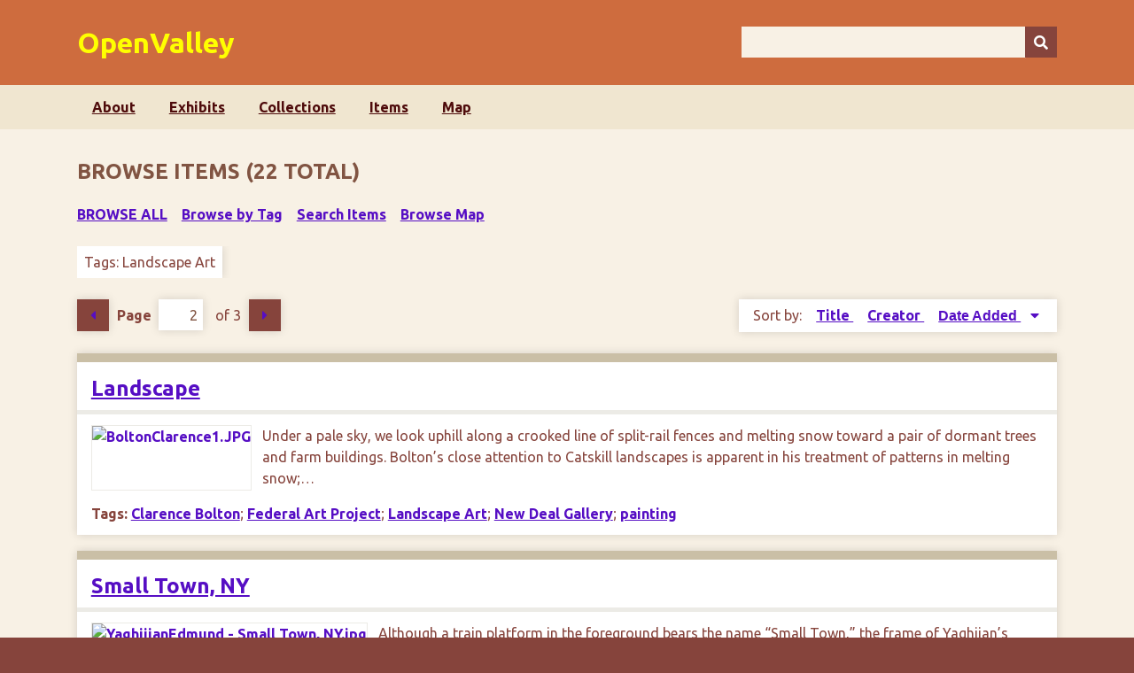

--- FILE ---
content_type: text/html; charset=utf-8
request_url: https://openvalley.org/items/browse?tags=Landscape+Art&page=2
body_size: 8628
content:
<!DOCTYPE html>
<html class="autumn" lang="en-US">
<head>
    <meta charset="utf-8">
    <meta name="viewport" content="width=device-width, initial-scale=1">
        <meta name="author" content="Ken Cooper and Liz Argentieri" />
            
        <title>Browse Items &middot; OpenValley</title>

    <link rel="alternate" type="application/rss+xml" title="Omeka RSS Feed" href="/items/browse?tags=Landscape+Art&amp;output=rss2" /><link rel="alternate" type="application/atom+xml" title="Omeka Atom Feed" href="/items/browse?tags=Landscape+Art&amp;output=atom" />
    <!-- Plugin Stuff -->
    		<script type="text/javascript">
			jQuery(document).ready(function(){

				jQuery("a.iframe").fancybox({
			             'type': 'iframe'
				});
				});
		</script>
	
    <!-- Stylesheets -->
    <link href="/application/views/scripts/css/public.css?v=3.1.2" media="screen" rel="stylesheet" type="text/css" >
<link href="/plugins/Geolocation/views/shared/javascripts/leaflet/leaflet.css?v=3.2.3" media="" rel="stylesheet" type="text/css" >
<link href="/plugins/Geolocation/views/shared/css/geolocation-marker.css?v=3.2.3" media="" rel="stylesheet" type="text/css" >
<link href="/plugins/Geolocation/views/shared/javascripts/leaflet-markercluster/MarkerCluster.css?v=3.2.3" media="" rel="stylesheet" type="text/css" >
<link href="/plugins/Geolocation/views/shared/javascripts/leaflet-markercluster/MarkerCluster.Default.css?v=3.2.3" media="" rel="stylesheet" type="text/css" >
<link href="/plugins/ConnectedCarousel/views/public/css/slick.css?v=3.1.2" media="all" rel="stylesheet" type="text/css" >
<link href="/plugins/ConnectedCarousel/views/public/css/jquery.fancybox.css?v=3.1.2" media="all" rel="stylesheet" type="text/css" >
<link href="/plugins/ConnectedCarousel/views/public/css/jquery.fancybox-buttons.css?v=3.1.2" media="all" rel="stylesheet" type="text/css" >
<link href="/plugins/Html5Media/views/shared/mediaelement/mediaelementplayer-legacy.min.css?v=2.8.1" media="all" rel="stylesheet" type="text/css" >
<link href="/plugins/Html5Media/views/shared/css/html5media.css?v=2.8.1" media="all" rel="stylesheet" type="text/css" >
<link href="/plugins/YouTubeImport/views/public/css/YoutubeImport.css?v=3.1.2" media="all" rel="stylesheet" type="text/css" >
<link href="/plugins/ClickableLinksPlus/views/shared/css/clickable_links_plus.css?v=3.1.2" media="all" rel="stylesheet" type="text/css" >
<link href="/plugins/ShortcodeCarousel/views/public/css/jcarousel.responsive.css?v=3.1.2" media="all" rel="stylesheet" type="text/css" >
<link href="//fonts.googleapis.com/css?family=Ubuntu:300,400,500,700,300italic,400italic,500italic,700italic" media="all" rel="stylesheet" type="text/css" >
<link href="/application/views/scripts/css/iconfonts.css?v=3.1.2" media="screen" rel="stylesheet" type="text/css" >
<link href="/themes/NEWseasons/css/normalize.css?v=3.1.2" media="screen" rel="stylesheet" type="text/css" >
<link href="/themes/NEWseasons/css/style.css?v=3.1.2" media="screen" rel="stylesheet" type="text/css" >
<link href="/themes/NEWseasons/css/print.css?v=3.1.2" media="print" rel="stylesheet" type="text/css" ><style type="text/css" media="all">
<!--
.image {
min-height:250px;
min-width:250px
}
-->
</style>
    <!-- JavaScripts -->
    
    <script type="text/javascript" src="//ajax.googleapis.com/ajax/libs/jquery/3.6.0/jquery.min.js"></script>
<script type="text/javascript">
    //<!--
    window.jQuery || document.write("<script type=\"text\/javascript\" src=\"\/application\/views\/scripts\/javascripts\/vendor\/jquery.js?v=3.1.2\" charset=\"utf-8\"><\/script>")    //-->
</script>
<script type="text/javascript" src="//ajax.googleapis.com/ajax/libs/jqueryui/1.12.1/jquery-ui.min.js"></script>
<script type="text/javascript">
    //<!--
    window.jQuery.ui || document.write("<script type=\"text\/javascript\" src=\"\/application\/views\/scripts\/javascripts\/vendor\/jquery-ui.js?v=3.1.2\" charset=\"utf-8\"><\/script>")    //-->
</script>
<script type="text/javascript" src="/application/views/scripts/javascripts/vendor/jquery.ui.touch-punch.js"></script>
<script type="text/javascript">
    //<!--
    jQuery.noConflict();    //-->
</script>
<script type="text/javascript" src="/plugins/Geolocation/views/shared/javascripts/leaflet/leaflet.js?v=3.2.3"></script>
<script type="text/javascript" src="/plugins/Geolocation/views/shared/javascripts/leaflet/leaflet-providers.js?v=3.2.3"></script>
<script type="text/javascript" src="/plugins/Geolocation/views/shared/javascripts/map.js?v=3.2.3"></script>
<script type="text/javascript" src="/plugins/Geolocation/views/shared/javascripts/leaflet-markercluster/leaflet.markercluster.js?v=3.2.3"></script>
<script type="text/javascript" src="/plugins/ConnectedCarousel/views/public/javascripts/slick.js?v=3.1.2"></script>
<script type="text/javascript" src="/plugins/ConnectedCarousel/views/public/javascripts/jquery.fancybox.js?v=3.1.2"></script>
<script type="text/javascript" src="/plugins/Html5Media/views/shared/mediaelement/mediaelement-and-player.min.js?v=2.8.1"></script>
<script type="text/javascript" src="/plugins/YouTubeImport/views/public/javascripts/YoutubeImport.js?v=3.1.2"></script>
<script type="text/javascript" src="/plugins/ClickableLinksPlus/views/shared/javascripts/linkifyjs/linkify-polyfill.js?v=3.1.2"></script>
<script type="text/javascript" src="/plugins/ClickableLinksPlus/views/shared/javascripts/linkifyjs/linkify.js?v=3.1.2"></script>
<script type="text/javascript" src="/plugins/ClickableLinksPlus/views/shared/javascripts/linkifyjs/linkify-html.js?v=3.1.2"></script>
<script type="text/javascript" src="/plugins/ShortcodeCarousel/views/public/javascripts/jcarousel.responsive.js?v=3.1.2"></script>
<script type="text/javascript" src="/plugins/ShortcodeCarousel/views/public/javascripts/jquery.jcarousel.min.js?v=3.1.2"></script>
<script type="text/javascript" src="/application/views/scripts/javascripts/vendor/selectivizr.js?v=3.1.2"></script>
<script type="text/javascript" src="/application/views/scripts/javascripts/vendor/jquery-accessibleMegaMenu.js?v=3.1.2"></script>
<script type="text/javascript" src="/application/views/scripts/javascripts/vendor/respond.js?v=3.1.2"></script>
<script type="text/javascript" src="/themes/NEWseasons/javascripts/jquery-extra-selectors.js?v=3.1.2"></script>
<script type="text/javascript" src="/themes/NEWseasons/javascripts/seasons.js?v=3.1.2"></script>
<script type="text/javascript" src="/application/views/scripts/javascripts/globals.js?v=3.1.2"></script></head>
<body class="items browse">
    <a href="#content" id="skipnav">Skip to main content</a>
        <div id="wrap">
        <header role="banner">
            <div id="site-title">
                <a href="https://openvalley.org" >OpenValley</a>
            </div>
            <div id="search-container" role="search">
                                <form id="search-form" name="search-form" action="/search" aria-label="Search" method="get">    <input type="text" name="query" id="query" value="" title="Query" aria-label="Query" aria-labelledby="search-form query">        <button id="advanced-search" type="button" class="show-advanced button" aria-label="Options" title="Options" aria-labelledby="search-form advanced-search">
        <span class="icon" aria-hidden="true"></span>
    </button>
    <div id="advanced-form">
        <fieldset id="query-types">
            <legend>Search using this query type:</legend>
            <label><input type="radio" name="query_type" id="query_type-keyword" value="keyword" checked="checked">Keyword</label><br>
<label><input type="radio" name="query_type" id="query_type-boolean" value="boolean">Boolean</label><br>
<label><input type="radio" name="query_type" id="query_type-exact_match" value="exact_match">Exact match</label>        </fieldset>
                <fieldset id="record-types">
            <legend>Search only these record types:</legend>
                        <input type="checkbox" name="record_types[]" id="record_types-Item" value="Item" checked="checked"> <label for="record_types-Item">Item</label><br>
                        <input type="checkbox" name="record_types[]" id="record_types-File" value="File" checked="checked"> <label for="record_types-File">File</label><br>
                        <input type="checkbox" name="record_types[]" id="record_types-Collection" value="Collection" checked="checked"> <label for="record_types-Collection">Collection</label><br>
                        <input type="checkbox" name="record_types[]" id="record_types-Exhibit" value="Exhibit" checked="checked"> <label for="record_types-Exhibit">Exhibit</label><br>
                        <input type="checkbox" name="record_types[]" id="record_types-ExhibitPage" value="ExhibitPage" checked="checked"> <label for="record_types-ExhibitPage">Exhibit Page</label><br>
                        <input type="checkbox" name="record_types[]" id="record_types-SimplePagesPage" value="SimplePagesPage" checked="checked"> <label for="record_types-SimplePagesPage">Simple Page</label><br>
                    </fieldset>
                <p><a href="/items/search?tags=Landscape+Art&amp;page=2">Advanced Search (Items only)</a></p>
    </div>
        <button name="submit_search" id="submit_search" type="submit" value="Submit" title="Submit" class="button" aria-label="Submit" aria-labelledby="search-form submit_search"><span class="icon" aria-hidden="true"></span></button></form>
                            </div>
                    </header>

        <nav id="top-nav" class="top" role="navigation">
            <ul class="navigation">
    <li>
        <a href="/about">About</a>
    </li>
    <li>
        <a href="/exhibits">Exhibits</a>
    </li>
    <li>
        <a href="/collections/browse">Collections</a>
    </li>
    <li class="active">
        <a href="/items/browse">Items</a>
    </li>
    <li>
        <a href="/geolocation/map/browse?sort_field=Dublin%20Core,Title">Map</a>
    </li>
</ul>        </nav>

        <div id="content" role="main" tabindex="-1">
            
<h1>Browse Items (22 total)</h1>

<nav class="items-nav navigation secondary-nav">
    <ul class="navigation">
    <li class="active">
        <a href="/items/browse">Browse All</a>
    </li>
    <li>
        <a href="/items/tags">Browse by Tag</a>
    </li>
    <li>
        <a href="/items/search">Search Items</a>
    </li>
    <li>
        <a href="/items/map">Browse Map</a>
    </li>
</ul></nav>

<div id="item-filters"><ul><li class="tags">Tags: Landscape Art</li></ul></div>
<nav class="pagination-nav" aria-label="Pagination">
    <ul class="pagination">
                <!-- Previous page link -->
        <li class="pagination_previous">
                        <a rel="prev" href="/items/browse?tags=Landscape+Art&amp;page=1">Previous Page</a>
        </li>
        
        <li class="page-input">
        <form action="/items/browse" method="get" accept-charset="utf-8">
        <input type="hidden" name="tags" value="Landscape Art" id="tags"><label>Page<input type="text" name="page" title="Current Page" value="2"></label> of 3        </form>
        </li>

                <!-- Next page link -->
        <li class="pagination_next">
                        <a rel="next" href="/items/browse?tags=Landscape+Art&amp;page=3">Next Page</a>
        </li>
            </ul>
</nav>



<div id="sort-links">
    <span class="sort-label">Sort by: </span><ul id="sort-links-list"><li  ><a href="/items/browse?tags=Landscape+Art&amp;page=2&amp;sort_field=Dublin+Core%2CTitle" aria-label="Sort ascending Title" title="Sort ascending">Title <span role="presentation" class="sort-icon"></span></a></li><li  ><a href="/items/browse?tags=Landscape+Art&amp;page=2&amp;sort_field=Dublin+Core%2CCreator" aria-label="Sort ascending Creator" title="Sort ascending">Creator <span role="presentation" class="sort-icon"></span></a></li><li class="sorting desc" ><a href="/items/browse?tags=Landscape+Art&amp;page=2&amp;sort_field=added&amp;sort_dir=a" aria-label="Sorting descending Date Added" title="Sorting descending">Date Added <span role="presentation" class="sort-icon"></span></a></li></ul></div>


<div class="item hentry">
    <h2><a href="/items/show/1270" class="permalink">Landscape</a></h2>
    <div class="item-meta">
        <div class="item-img">
        <a href="/items/show/1270"><img src="https://openvalley.org/files/square_thumbnails/5d18dd0544eb9d8ab0f77e3335cfd23a.jpg" alt="BoltonClarence1.JPG" title="BoltonClarence1.JPG"></a>    </div>
    
        <div class="item-description">
        Under a pale sky, we look uphill along a crooked line of split-rail fences and melting snow toward a pair of dormant trees and farm buildings. Bolton’s close attention to Catskill landscapes is apparent in his treatment of patterns in melting snow;…    </div>
    
        <div class="tags"><p><strong>Tags:</strong>
        <a href="/items/browse?tags=Clarence+Bolton" rel="tag">Clarence Bolton</a>; <a href="/items/browse?tags=Federal+Art+Project" rel="tag">Federal Art Project</a>; <a href="/items/browse?tags=Landscape+Art" rel="tag">Landscape Art</a>; <a href="/items/browse?tags=New+Deal+Gallery" rel="tag">New Deal Gallery</a>; <a href="/items/browse?tags=painting" rel="tag">painting</a></p>
    </div>
    
    <span class="Z3988" title="ctx_ver=Z39.88-2004&amp;rft_val_fmt=info%3Aofi%2Ffmt%3Akev%3Amtx%3Adc&amp;rfr_id=info%3Asid%2Fomeka.org%3Agenerator&amp;rft.creator=Bolton%2C+Clarence+%5BWheeler%5D%2C+1893-1962&amp;rft.contributor=Ritz%2C+Abigail+%28photography%29%0D%0A%0D%0ACooper%2C+Ken+%28biography%29&amp;rft.description=Under+a+pale+sky%2C+we+look+uphill+along+a+crooked+line+of+split-rail+fences+and+melting+snow+toward+a+pair+of+dormant+trees+and+farm+buildings.+Bolton%E2%80%99s+close+attention+to+Catskill+landscapes+is+apparent+in+his+treatment+of+patterns+in+melting+snow%3B+his+training+in+sculpture+gives+the+saturated+drifts+convincing+solidity.+Interestingly%2C+he+paints+one+of+the+buildings+and+the+hillside+using+a+virtually+identical+color%2C+as+if+to+draw+greater+attention+to+forms.+Poking+up+through+the+snow+are+what%E2%80%A6&amp;rft.publisher=Federal+Art+Project&amp;rft.date=1935&amp;rft.format=jpeg%2C+805+KB%0D%0Ajpeg%2C+14.2+MB&amp;rft.source=New+Deal+Gallery%2C+Genesee+Valley+Council+on+the+Arts%0D%0A%0D%0AObject+%23FA18872&amp;rft.title=Landscape&amp;rft.type=Still+Image&amp;rft.identifier=https%3A%2F%2Fopenvalley.org%2Fitems%2Fshow%2F1270" aria-hidden="true"></span>
    </div><!-- end class="item-meta" -->
</div><!-- end class="item hentry" -->
<div class="item hentry">
    <h2><a href="/items/show/1245" class="permalink">Small Town, NY</a></h2>
    <div class="item-meta">
        <div class="item-img">
        <a href="/items/show/1245"><img src="https://openvalley.org/files/square_thumbnails/9e5deaa3739a27a45c37fa4d550febc7.jpg" alt="YaghijianEdmund - Small Town, NY.jpg" title="YaghijianEdmund - Small Town, NY.jpg"></a>    </div>
    
        <div class="item-description">
        Although a train platform in the foreground bears the name “Small Town,” the frame of Yaghjian’s painting had referenced Beacon, NY before getting crossed out in favor of this more universal theme. We are invited to ascend a wooden stairway into a…    </div>
    
        <div class="tags"><p><strong>Tags:</strong>
        <a href="/items/browse?tags=Beacon%2C+NY" rel="tag">Beacon, NY</a>; <a href="/items/browse?tags=Edmund+Yaghjian" rel="tag">Edmund Yaghjian</a>; <a href="/items/browse?tags=Federal+Art+Project" rel="tag">Federal Art Project</a>; <a href="/items/browse?tags=Landscape+Art" rel="tag">Landscape Art</a>; <a href="/items/browse?tags=New+Deal+Gallery" rel="tag">New Deal Gallery</a>; <a href="/items/browse?tags=painting" rel="tag">painting</a></p>
    </div>
    
    <span class="Z3988" title="ctx_ver=Z39.88-2004&amp;rft_val_fmt=info%3Aofi%2Ffmt%3Akev%3Amtx%3Adc&amp;rfr_id=info%3Asid%2Fomeka.org%3Agenerator&amp;rft.creator=Yaghjian%2C+Edmund%2C+1903-1997&amp;rft.contributor=Ritz%2C+Abigail+%28photography%2C+biography%29%0D%0A%0D%0AKristopher+Bangsil%0D%0A%0D%0ACooper%2C+Ken+%28biography%29%0D%0A&amp;rft.description=Although+a+train+platform+in+the+foreground+bears+the+name+%E2%80%9CSmall+Town%2C%E2%80%9D+the+frame+of+Yaghjian%E2%80%99s+painting+had+referenced+Beacon%2C+NY+before+getting+crossed+out+in+favor+of+this+more+universal+theme.+We+are+invited+to+ascend+a+wooden+stairway+into+a+quaint+town+whose+buildings+are+arrayed+upon+its+hillside%3A+a+brick+commercial+building+near+the+tracks%2C+a+church+and+more+ornate+homes+higher+up.+Warm+earthtones+and+green+foliage+predominate.+Small+traces+of+the+forces+that+would+transform+such+towns%E2%80%A6&amp;rft.publisher=Federal+Art+Project&amp;rft.date=1936&amp;rft.format=jpeg%2C+1.2+MB&amp;rft.source=New+Deal+Gallery%2C+Genesee+Valley+Council+on+the+Arts%0D%0A%0D%0AObject+%23FA18374&amp;rft.title=Small+Town%2C+NY&amp;rft.type=Still+Image&amp;rft.identifier=https%3A%2F%2Fopenvalley.org%2Fitems%2Fshow%2F1245" aria-hidden="true"></span>
    </div><!-- end class="item-meta" -->
</div><!-- end class="item hentry" -->
<div class="item hentry">
    <h2><a href="/items/show/1223" class="permalink">Spring in Central Park</a></h2>
    <div class="item-meta">
        <div class="item-img">
        <a href="/items/show/1223"><img src="https://openvalley.org/files/square_thumbnails/baa7c5e63a14be8e5380d43d9bdd465a.jpg" alt="Polowetski - Central Park.JPG" title="Polowetski - Central Park.JPG"></a>    </div>
    
        <div class="item-description">
        Using brushstrokes and a palette resembling impressionism (verging on pointillism), Polowetski’s greens of early spring are overwhelmed by saturated shades of lavender, blue, magenta, and umber. The terrain is roughly accurate but compressed so as to…    </div>
    
        <div class="tags"><p><strong>Tags:</strong>
        <a href="/items/browse?tags=Charles+Polowetski" rel="tag">Charles Polowetski</a>; <a href="/items/browse?tags=Federal+Art+Project" rel="tag">Federal Art Project</a>; <a href="/items/browse?tags=Landscape+Art" rel="tag">Landscape Art</a>; <a href="/items/browse?tags=New+Deal+Gallery" rel="tag">New Deal Gallery</a>; <a href="/items/browse?tags=painting" rel="tag">painting</a></p>
    </div>
    
    <span class="Z3988" title="ctx_ver=Z39.88-2004&amp;rft_val_fmt=info%3Aofi%2Ffmt%3Akev%3Amtx%3Adc&amp;rfr_id=info%3Asid%2Fomeka.org%3Agenerator&amp;rft.creator=Polowetski%2C+Charles+Ezekiel%2C+1884-1955&amp;rft.contributor=Ritz%2C+Abigail+%28photography%29%0D%0A%0D%0ACooper%2C+Ken+%28biography%29&amp;rft.description=Using+brushstrokes+and+a+palette+resembling+impressionism+%28verging+on+pointillism%29%2C+Polowetski%E2%80%99s+greens+of+early+spring+are+overwhelmed+by+saturated+shades+of+lavender%2C+blue%2C+magenta%2C+and+umber.+The+terrain+is+roughly+accurate+but+compressed+so+as+to+emphasize+the+number+of+people+enjoying+a+glorious+day%E2%80%94and+really+it+seems+to+be+emotional+accuracy+that+is+most+important+here.About+the+Artist%3A+Born+in+Bielsk%2C+Poland%2C+Polowetski+immigrated+to+the+US+in+1892.+He+grew+up+in+New+York+city+amidst%E2%80%A6&amp;rft.publisher=Federal+Art+Project&amp;rft.date=1936&amp;rft.format=jpeg%2C+901+KB&amp;rft.source=New+Deal+Gallery%2C+Genesee+Valley+Council+on+the+Arts%0D%0A%0D%0AObject+%23FA18243&amp;rft.title=Spring+in+Central+Park&amp;rft.type=Still+Image&amp;rft.identifier=https%3A%2F%2Fopenvalley.org%2Fitems%2Fshow%2F1223" aria-hidden="true"></span>
    </div><!-- end class="item-meta" -->
</div><!-- end class="item hentry" -->
<div class="item hentry">
    <h2><a href="/items/show/1222" class="permalink">From the Mid-Country Highway</a></h2>
    <div class="item-meta">
        <div class="item-img">
        <a href="/items/show/1222"><img src="https://openvalley.org/files/square_thumbnails/49381f46d781d37193b0bc7b3a51c5bf.jpg" alt="Powell - From the Mid-Country Highway.JPG" title="Powell - From the Mid-Country Highway.JPG"></a>    </div>
    
        <div class="item-description">
        The location of this painting isn’t clear: there’s no identifiable “mid-country highway,” and a “mid-county” highway in Maryland doesn’t seem to fit the landscape. Here, we look at hilly terrain under a cloudy sky that have rendered the mountaintops…    </div>
    
        <div class="tags"><p><strong>Tags:</strong>
        <a href="/items/browse?tags=Arthur+J.+S.+Powell" rel="tag">Arthur J. S. Powell</a>; <a href="/items/browse?tags=Federal+Art+Project" rel="tag">Federal Art Project</a>; <a href="/items/browse?tags=Landscape+Art" rel="tag">Landscape Art</a>; <a href="/items/browse?tags=New+Deal+Gallery" rel="tag">New Deal Gallery</a>; <a href="/items/browse?tags=painting" rel="tag">painting</a></p>
    </div>
    
    <span class="Z3988" title="ctx_ver=Z39.88-2004&amp;rft_val_fmt=info%3Aofi%2Ffmt%3Akev%3Amtx%3Adc&amp;rfr_id=info%3Asid%2Fomeka.org%3Agenerator&amp;rft.creator=Powell%2C+Arthur+J%5Bames%5D+E%5Bmery%5D%2C+1864-1956&amp;rft.contributor=Ritz%2C+Abigail+%28photography%29%0D%0A%0D%0ACooper%2C+Ken+%28biography%29&amp;rft.description=The+location+of+this+painting+isn%E2%80%99t+clear%3A+there%E2%80%99s+no+identifiable+%E2%80%9Cmid-country+highway%2C%E2%80%9D+and+a+%E2%80%9Cmid-county%E2%80%9D+highway+in+Maryland+doesn%E2%80%99t+seem+to+fit+the+landscape.+Here%2C+we+look+at+hilly+terrain+under+a+cloudy+sky+that+have+rendered+the+mountaintops+very+dark.+A+driveway+in+the+foreground+leads+to+a+road%2C+whose+unpaved+status+either+renders+Powell%E2%80%99s+title+somewhat+ironic+or+implies+that+we+are+looking+from+a+newer+road+upon+this+simpler+tableau.+A+farm+and+fields+is+visible+in+the+midground%2C+and%E2%80%A6&amp;rft.publisher=Federal+Art+Project&amp;rft.date=1935-1940&amp;rft.format=jpeg%2C+974+KB%0D%0Ajpeg%2C+13.8+MB&amp;rft.source=New+Deal+Gallery%2C+Genesee+Valley+Council+on+the+Arts%0D%0A%0D%0AObject+%23FA18241&amp;rft.title=From+the+Mid-Country+Highway&amp;rft.type=Still+Image&amp;rft.identifier=https%3A%2F%2Fopenvalley.org%2Fitems%2Fshow%2F1222" aria-hidden="true"></span>
    </div><!-- end class="item-meta" -->
</div><!-- end class="item hentry" -->
<div class="item hentry">
    <h2><a href="/items/show/1215" class="permalink">Highwater</a></h2>
    <div class="item-meta">
        <div class="item-img">
        <a href="/items/show/1215"><img src="https://openvalley.org/files/square_thumbnails/a8ab4b99f059a9d2c306b5b1e0291ca5.jpg" alt="Patterson--Highwater.jpg" title="Patterson--Highwater.jpg"></a>    </div>
    
        <div class="item-description">
        Given its light greens and the implied blossoms of field flowers, Patterson’s landscape may be set during springtime, in which case the lake pictured here still would be filled with meltwater. His fresh, pastel-shaded scene celebrates nature with any…    </div>
    
        <div class="tags"><p><strong>Tags:</strong>
        <a href="/items/browse?tags=Claude+A.+Patterson" rel="tag">Claude A. Patterson</a>; <a href="/items/browse?tags=Federal+Art+Project" rel="tag">Federal Art Project</a>; <a href="/items/browse?tags=Landscape+Art" rel="tag">Landscape Art</a>; <a href="/items/browse?tags=New+Deal+Gallery" rel="tag">New Deal Gallery</a>; <a href="/items/browse?tags=painting" rel="tag">painting</a></p>
    </div>
    
    <span class="Z3988" title="ctx_ver=Z39.88-2004&amp;rft_val_fmt=info%3Aofi%2Ffmt%3Akev%3Amtx%3Adc&amp;rfr_id=info%3Asid%2Fomeka.org%3Agenerator&amp;rft.creator=Patterson%2C+Claude+A%5Bllan%5D%2C+1887-1973&amp;rft.contributor=Ritz%2C+Abigail+%28photography%29%0D%0A%0D%0ACooper%2C+Ken+%28biography%29&amp;rft.description=Given+its+light+greens+and+the+implied+blossoms+of+field+flowers%2C+Patterson%E2%80%99s+landscape+may+be+set+during+springtime%2C+in+which+case+the+lake+pictured+here+still+would+be+filled+with+meltwater.+His+fresh%2C+pastel-shaded+scene+celebrates+nature+with+any+traces+of+the+human+carefully+cropped+out+of+visible+range.About+the+Artist%3A+Born+in+Monmouth%2C+IL%2C+Patterson%E2%80%99s+practice+of+art+required+entrepreneurship+throughout+his+life.+The+son+of+a+printer%2C+he+financed+his+study+at+Monmouth+College+by+working%E2%80%A6&amp;rft.publisher=Federal+Art+Project&amp;rft.date=1937-04-27&amp;rft.format=jpeg%2C+928+KB%0D%0Ajpeg%2C+10.7+MB%0D%0Ajpeg%2C+1.2+MB&amp;rft.source=New+Deal+Gallery%2C+Genesee+Valley+Council+on+the+Arts%0D%0A%0D%0AObject+%23FA18232&amp;rft.title=Highwater&amp;rft.type=Still+Image&amp;rft.identifier=https%3A%2F%2Fopenvalley.org%2Fitems%2Fshow%2F1215" aria-hidden="true"></span>
    </div><!-- end class="item-meta" -->
</div><!-- end class="item hentry" -->
<div class="item hentry">
    <h2><a href="/items/show/1188" class="permalink">Wash Day in the Country</a></h2>
    <div class="item-meta">
        <div class="item-img">
        <a href="/items/show/1188"><img src="https://openvalley.org/files/square_thumbnails/312d7f225968f83834b8fa6b400183db.jpg" alt="Nichols - Wash Day in the Country.JPG" title="Nichols - Wash Day in the Country.JPG"></a>    </div>
    
        <div class="item-description">
        This view adopts some several conventions of folk painting: a non-linear perspective, extremely simplified renderings of structures and people; and a “coverage” of the scene that feels complete. The style was one of several for Nichols. Perhaps most…    </div>
    
        <div class="tags"><p><strong>Tags:</strong>
        <a href="/items/browse?tags=Federal+Art+Project" rel="tag">Federal Art Project</a>; <a href="/items/browse?tags=John+Nichols" rel="tag">John Nichols</a>; <a href="/items/browse?tags=Landscape+Art" rel="tag">Landscape Art</a>; <a href="/items/browse?tags=New+Deal+Gallery" rel="tag">New Deal Gallery</a>; <a href="/items/browse?tags=painting" rel="tag">painting</a></p>
    </div>
    
    <span class="Z3988" title="ctx_ver=Z39.88-2004&amp;rft_val_fmt=info%3Aofi%2Ffmt%3Akev%3Amtx%3Adc&amp;rfr_id=info%3Asid%2Fomeka.org%3Agenerator&amp;rft.creator=Nichols%2C+John+Crampton%2C+1899-1963&amp;rft.contributor=Ritz%2C+Abigail+%28photography%29%0D%0A%0D%0ACooper%2C+Ken+%28biography%29&amp;rft.description=This+view+adopts+some+several+conventions+of+folk+painting%3A+a+non-linear+perspective%2C+extremely+simplified+renderings+of+structures+and+people%3B+and+a+%E2%80%9Ccoverage%E2%80%9D+of+the+scene+that+feels+complete.+The+style+was+one+of+several+for+Nichols.+Perhaps+most+intriguing+here+is+a+network+of+lines%2C+or+tributaries%2C+that+link+together+disparate+elements.+Smoke+from+a+house+at+bottom+reaches+a+vegetable+plot%2C+but+goes+no+further%3B+the+trunk+of+a+large+tree+at+center+continues+upward+as+a+road%2C+and+its+branches%E2%80%A6&amp;rft.publisher=Federal+Art+Gallery&amp;rft.date=1935&amp;rft.format=jpeg%2C+854+KB&amp;rft.source=New+Deal+Gallery%2C+Genesee+Valley+Council+on+the+Arts%0D%0A%0D%0AObject+%23FA18224&amp;rft.title=Wash+Day+in+the+Country&amp;rft.type=Still+Image&amp;rft.identifier=https%3A%2F%2Fopenvalley.org%2Fitems%2Fshow%2F1188" aria-hidden="true"></span>
    </div><!-- end class="item-meta" -->
</div><!-- end class="item hentry" -->
<div class="item hentry">
    <h2><a href="/items/show/1178" class="permalink">Winter Scene</a></h2>
    <div class="item-meta">
        <div class="item-img">
        <a href="/items/show/1178"><img src="https://openvalley.org/files/square_thumbnails/432de9a142e0ee3ae7c78f5f2afe3297.jpg" alt="Morgan - Winter Scene.JPG" title="Morgan - Winter Scene.JPG"></a>    </div>
    
        <div class="item-description">
        A beautiful and delicately lit scene of trees in a field of snow suggests, via its background, that we are in a valley at some considerable elevation. Against the placid light and colors is an arrangement of trees that reveal the struggle for…    </div>
    
        <div class="tags"><p><strong>Tags:</strong>
        <a href="/items/browse?tags=Federal+Art+Project" rel="tag">Federal Art Project</a>; <a href="/items/browse?tags=Landscape+Art" rel="tag">Landscape Art</a>; <a href="/items/browse?tags=Morgan+%28painter%29" rel="tag">Morgan (painter)</a>; <a href="/items/browse?tags=New+Deal+Gallery" rel="tag">New Deal Gallery</a>; <a href="/items/browse?tags=painting" rel="tag">painting</a></p>
    </div>
    
    <span class="Z3988" title="ctx_ver=Z39.88-2004&amp;rft_val_fmt=info%3Aofi%2Ffmt%3Akev%3Amtx%3Adc&amp;rfr_id=info%3Asid%2Fomeka.org%3Agenerator&amp;rft.creator=Morgan&amp;rft.contributor=Ritz%2C+Abigail+%28photography%29%0D%0A%0D%0ACooper%2C+Ken+%28biography%29&amp;rft.description=A+beautiful+and+delicately+lit+scene+of+trees+in+a+field+of+snow+suggests%2C+via+its+background%2C+that+we+are+in+a+valley+at+some+considerable+elevation.+Against+the+placid+light+and+colors+is+an+arrangement+of+trees+that+reveal+the+struggle+for+existence%3A+at+left+a+broken+limb+lies+upon+the+ground%2C+another+tree+leans+at+an+angle+and+the+dramatically+curved+main+trunk+of+a+third+all+testify+to+the+forces+of+wind%2C+snow%2C+and+altitude.About+the+Artist%3A+We+haven%E2%80%99t+been+able+to+identify+this+artist.%E2%80%A6&amp;rft.publisher=Federal+Art+Project&amp;rft.date=1935&amp;rft.format=jpeg%2C+1.3+MB%0D%0Ajpeg%2C+11.6+MB&amp;rft.source=New+Deal+Gallery%2C+Genesee+Valley+Council+on+the+Arts%0D%0A%0D%0AObject+%23FA18209&amp;rft.title=Winter+Scene&amp;rft.type=Still+Image&amp;rft.identifier=https%3A%2F%2Fopenvalley.org%2Fitems%2Fshow%2F1178" aria-hidden="true"></span>
    </div><!-- end class="item-meta" -->
</div><!-- end class="item hentry" -->
<div class="item hentry">
    <h2><a href="/items/show/1176" class="permalink">American Farm</a></h2>
    <div class="item-meta">
        <div class="item-img">
        <a href="/items/show/1176"><img src="https://openvalley.org/files/square_thumbnails/4b6a468086237e87a283e668cff92f5d.jpg" alt="Mira - American Farm.JPG" title="Mira - American Farm.JPG"></a>    </div>
    
        <div class="item-description">
        This striking landscape is organized around the single arc of a highway that divides the space into two sectors: above, a brightly lit realm of forests and mountain ridges; below, a shadowed landscape of brown fields, a diseased tree, and a…    </div>
    
        <div class="tags"><p><strong>Tags:</strong>
        <a href="/items/browse?tags=Alfred+S.+Mira" rel="tag">Alfred S. Mira</a>; <a href="/items/browse?tags=Federal+Art+Project" rel="tag">Federal Art Project</a>; <a href="/items/browse?tags=Landscape+Art" rel="tag">Landscape Art</a>; <a href="/items/browse?tags=New+Deal+Gallery" rel="tag">New Deal Gallery</a>; <a href="/items/browse?tags=painting" rel="tag">painting</a></p>
    </div>
    
    <span class="Z3988" title="ctx_ver=Z39.88-2004&amp;rft_val_fmt=info%3Aofi%2Ffmt%3Akev%3Amtx%3Adc&amp;rfr_id=info%3Asid%2Fomeka.org%3Agenerator&amp;rft.creator=Mira%2C+Alfred+S.%2C+1900-1981&amp;rft.contributor=Ritz%2C+Abigail+%28photography%29%0D%0A%0D%0ACooper%2C+Ken+%28biography%29&amp;rft.description=This+striking+landscape+is+organized+around+the+single+arc+of+a+highway+that+divides+the+space+into+two+sectors%3A+above%2C+a+brightly+lit+realm+of+forests+and+mountain+ridges%3B+below%2C+a+shadowed+landscape+of+brown+fields%2C+a+diseased+tree%2C+and+a+dilapidated+farm+house.+Clearly%2C+the+travails+of+American+farmers+during+the+1930s+has+influenced+Mira%E2%80%99s+subject+matter.+The+highway+itself+is+a+pristine+band+of+white+futurity%2C+guarded+on+one+side+by+rails+and+on+the+other+by+electric+or+phone+lines+%28which%E2%80%A6&amp;rft.publisher=Federal+Art+Project&amp;rft.date=1935-1940&amp;rft.format=jpeg%2C+887+KB%0D%0Ajpeg%2C+11.6+MB%0D%0Ajpeg%2C+655+KB&amp;rft.source=New+Deal+Gallery%2C+Genesee+Valley+Council+on+the+Arts%0D%0A%0D%0AObject+%23FA18208&amp;rft.title=American+Farm&amp;rft.type=Still+Image&amp;rft.identifier=https%3A%2F%2Fopenvalley.org%2Fitems%2Fshow%2F1176" aria-hidden="true"></span>
    </div><!-- end class="item-meta" -->
</div><!-- end class="item hentry" -->
<div class="item hentry">
    <h2><a href="/items/show/1127" class="permalink">In the Early Spring</a></h2>
    <div class="item-meta">
        <div class="item-img">
        <a href="/items/show/1127"><img src="https://openvalley.org/files/square_thumbnails/2fd27131abc7a5db4981d324ee87a094.jpg" alt="Cunning--In the Early Spring.jpg" title="Cunning--In the Early Spring.jpg"></a>    </div>
    
        <div class="item-description">
        This painting depicts a scene that combines natural elements with man-made features. The brick wall is clearly defined in the forefront of this painting, but our attention is directed to the waterfalls that flow behind it. The wall varies in height…    </div>
    
        <div class="tags"><p><strong>Tags:</strong>
        <a href="/items/browse?tags=Federal+Art+Project" rel="tag">Federal Art Project</a>; <a href="/items/browse?tags=John+Cunning" rel="tag">John Cunning</a>; <a href="/items/browse?tags=Landscape+Art" rel="tag">Landscape Art</a>; <a href="/items/browse?tags=New+Deal+Gallery" rel="tag">New Deal Gallery</a>; <a href="/items/browse?tags=painting" rel="tag">painting</a>; <a href="/items/browse?tags=Waterfalls" rel="tag">Waterfalls</a></p>
    </div>
    
    <span class="Z3988" title="ctx_ver=Z39.88-2004&amp;rft_val_fmt=info%3Aofi%2Ffmt%3Akev%3Amtx%3Adc&amp;rfr_id=info%3Asid%2Fomeka.org%3Agenerator&amp;rft.creator=Cunning%2C+John%2C+1889-1953&amp;rft.contributor=Ritz%2C+Abigail+%28photographer%29%0D%0A%0D%0ASerbalik%2C+John+%28biography%29%0D%0A%0D%0ACooper%2C+Ken+%28biography%29&amp;rft.description=This+painting+depicts+a+scene+that+combines+natural+elements+with+man-made+features.+The+brick+wall+is+clearly+defined+in+the+forefront+of+this+painting%2C+but+our+attention+is+directed+to+the+waterfalls+that+flow+behind+it.+The+wall+varies+in+height+and+seems+to+take+on+the+shape+of+the+waterfall+behind+it.+Gaps+and+layers+of+the+wall+give+the+illusion+that+the+waterfall+is+part+of+the+man-made+structures.+The+dreary+background+is+abundant+with+parallel+lines+that+make+it+appear+as+its+own+type%E2%80%A6&amp;rft.publisher=Federal+Art+Project&amp;rft.date=1937&amp;rft.format=jpeg%2C+848+KB%0D%0Ajpeg%2C+10.3+MB&amp;rft.source=New+Deal+Gallery%2C+Genesee+Valley+Council+on+the+Arts%0D%0A%0D%0AObject+%23FA18140&amp;rft.title=In+the+Early+Spring&amp;rft.type=Still+Image&amp;rft.identifier=https%3A%2F%2Fopenvalley.org%2Fitems%2Fshow%2F1127" aria-hidden="true"></span>
    </div><!-- end class="item-meta" -->
</div><!-- end class="item hentry" -->
<div class="item hentry">
    <h2><a href="/items/show/1120" class="permalink">Blue and Gold</a></h2>
    <div class="item-meta">
        <div class="item-img">
        <a href="/items/show/1120"><img src="https://openvalley.org/files/square_thumbnails/9256fe546c8d323e4a61ce531aab41b0.jpg" alt="Abernathy--Blue and Gold.jpg" title="Abernathy--Blue and Gold.jpg"></a>    </div>
    
        <div class="item-description">
        The depiction of the foreground illustrates a rural setting in the midst of an urbanizing town in the background – a changing sociocultural climate in New York. Abernathy uses a quick, painterly style to show that the brushstrokes are an instrumental…    </div>
    
        <div class="tags"><p><strong>Tags:</strong>
        <a href="/items/browse?tags=Abernathy%2C+Inez" rel="tag">Abernathy, Inez</a>; <a href="/items/browse?tags=Landscape+Art" rel="tag">Landscape Art</a>; <a href="/items/browse?tags=New+Deal+Gallery" rel="tag">New Deal Gallery</a>; <a href="/items/browse?tags=Oil+on+Canvas" rel="tag">Oil on Canvas</a>; <a href="/items/browse?tags=painting" rel="tag">painting</a></p>
    </div>
    
    <span class="Z3988" title="ctx_ver=Z39.88-2004&amp;rft_val_fmt=info%3Aofi%2Ffmt%3Akev%3Amtx%3Adc&amp;rfr_id=info%3Asid%2Fomeka.org%3Agenerator&amp;rft.creator=Abernathy%2C+Inez%2C+1873-1956&amp;rft.contributor=Ritz%2C+Abigail+%28Photography%29%0D%0A%0D%0AGriffin%2C+Michael+%28Biography%29%0D%0A%0D%0AKen+Cooper+%28Biography%29&amp;rft.description=The+depiction+of+the+foreground+illustrates+a+rural+setting+in+the+midst+of+an+urbanizing+town+in+the+background+%E2%80%93+a+changing+sociocultural+climate+in+New+York.+Abernathy+uses+a+quick%2C+painterly+style+to+show+that+the+brushstrokes+are+an+instrumental+part+of+the+canvas%2C+something+purposeful+given+the+context+of+her+formal+training.+She+exercises+her+education+in+the+way+she+portrays+the+depth+of+the+painting+%E2%80%93+the+contrast+between+the+two+portrayals+of+different+lifestyles+emphasizes+a+changing%E2%80%A6&amp;rft.publisher=Federal+Art+Project&amp;rft.date=1937-03-09&amp;rft.format=jpeg%2C++1.2+MB%0D%0Ajpeg%2C+11.4+MB&amp;rft.source=New+Deal+Gallery%2C+Genesee+Valley+Council+on+the+Arts%0D%0A%0D%0AObject+%23+FA18092&amp;rft.title=Blue+and+Gold&amp;rft.type=Still+Image&amp;rft.identifier=https%3A%2F%2Fopenvalley.org%2Fitems%2Fshow%2F1120" aria-hidden="true"></span>
    </div><!-- end class="item-meta" -->
</div><!-- end class="item hentry" -->

<nav class="pagination-nav" aria-label="Pagination">
    <ul class="pagination">
                <!-- Previous page link -->
        <li class="pagination_previous">
                        <a rel="prev" href="/items/browse?tags=Landscape+Art&amp;page=1">Previous Page</a>
        </li>
        
        <li class="page-input">
        <form action="/items/browse" method="get" accept-charset="utf-8">
        <input type="hidden" name="tags" value="Landscape Art" id="tags"><label>Page<input type="text" name="page" title="Current Page" value="2"></label> of 3        </form>
        </li>

                <!-- Next page link -->
        <li class="pagination_next">
                        <a rel="next" href="/items/browse?tags=Landscape+Art&amp;page=3">Next Page</a>
        </li>
            </ul>
</nav>


<div id="outputs">
    <span class="outputs-label">Output Formats</span>
                <p id="output-format-list">
        <a href="/items/browse?tags=Landscape+Art&amp;page=2&amp;output=atom">atom</a>, <a href="/items/browse?tags=Landscape+Art&amp;page=2&amp;output=dcmes-xml">dcmes-xml</a>, <a href="/items/browse?tags=Landscape+Art&amp;page=2&amp;output=json">json</a>, <a href="/items/browse?tags=Landscape+Art&amp;page=2&amp;output=omeka-xml">omeka-xml</a>, <a href="/items/browse?tags=Landscape+Art&amp;page=2&amp;output=rss2">rss2</a>        </p>
    </div>


</div><!-- end content -->

<footer role="contentinfo">

        <div id="custom-footer-text">
                                </div>

        <p>Proudly powered by <a href="http://omeka.org">Omeka</a>.</p>

    
</footer>

</div><!--end wrap-->

<script type="text/javascript">
jQuery(document).ready(function () {
    Omeka.showAdvancedForm();
    Omeka.skipNav();
    Omeka.megaMenu("#top-nav");
    Seasons.mobileSelectNav();
});
</script>

</body>

</html>
